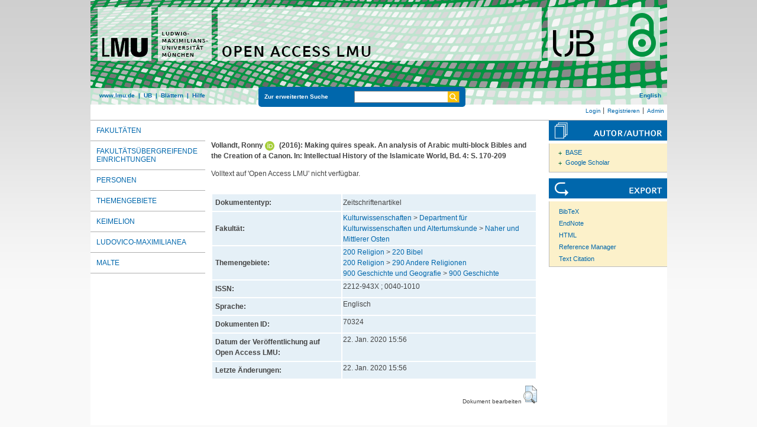

--- FILE ---
content_type: text/html; charset=utf-8
request_url: https://epub.ub.uni-muenchen.de/70324/
body_size: 5021
content:
<!DOCTYPE html>
<html xmlns="http://www.w3.org/1999/xhtml" lang="de">
  <head>
	<title> Making quires speak </title>
	<link rel="icon" href="/favicon.ico" type="image/x-icon" />
	<link rel="shortcut icon" href="/favicon.ico" type="image/x-icon" />
	<link rel="apple-touch-icon-precomposed" href="/lmu_favicon.png" />
  	<!-- Headstart -->
    <meta name="eprints.creators_name" content="Vollandt, Ronny" />
<meta name="eprints.type" content="article" />
<meta name="eprints.datestamp" content="2020-01-22 15:56:34" />
<meta name="eprints.lastmod" content="2020-01-22 15:56:46" />
<meta name="eprints.metadata_visibility" content="show" />
<meta name="eprints.subject" content="Naher und Mittlerer Osten" />
<meta name="eprints.subject" content="220 Bibel" />
<meta name="eprints.subject" content="290 Andere Religionen" />
<meta name="eprints.subject" content="900 Geschichte" />
<meta name="eprints.title_name" content="Making quires speak" />
<meta name="eprints.full_text_status" content="none" />
<meta name="eprints.date" content="2016" />
<meta name="eprints.publication" content="Intellectual History of the Islamicate World" />
<meta name="eprints.publisher" content="Brill" />
<meta name="eprints.pagerange" content="170-209" />
<meta name="eprints.refereed" content="TRUE" />
<meta name="eprints.issn" content="2212-943X ; 0040-1010" />
<meta name="eprints.citation" content="    Vollandt, Ronny ORCID logoORCID: https://orcid.org/0000-0002-1702-2981 &lt;https://orcid.org/0000-0002-1702-2981&gt;  (2016):   Making quires speak. An analysis of Arabic multi-block Bibles and the Creation of a Canon.    In: Intellectual History of the Islamicate World, Bd. 4: S. 170-209        " />
<link rel="schema.DC" href="http://purl.org/DC/elements/1.0/" />
<meta name="DC.title" content="Making quires speak" />
<meta name="DC.creator" content="Vollandt, Ronny" />
<meta name="DC.subject" content="Naher und Mittlerer Osten" />
<meta name="DC.subject" content="ddc:220" />
<meta name="DC.subject" content="ddc:290" />
<meta name="DC.subject" content="ddc:900" />
<meta name="DC.publisher" content="Ludwig-Maximilians-Universität München" />
<meta name="DC.date" content="2016-01-01" />
<meta name="DC.language" content="eng" />
<meta name="DC.source" content="Intellectual History of the Islamicate World" />
<meta name="DC.type" content="doc-type:article" />
<meta name="DC.type" content="Zeitschriftenartikel" />
<meta name="DC.identifier" content="    Vollandt, Ronny ORCID logoORCID: https://orcid.org/0000-0002-1702-2981 &lt;https://orcid.org/0000-0002-1702-2981&gt;  (2016):   Making quires speak. An analysis of Arabic multi-block Bibles and the Creation of a Canon.    In: Intellectual History of the Islamicate World, Bd. 4: S. 170-209        " />
<meta name="DC.type" content="PeerReviewed" />
<meta name="DC.identifier" content="https://epub.ub.uni-muenchen.de/70324/" />
<link rel="canonical" href="https://epub.ub.uni-muenchen.de/70324/" />
<link title="ASCII Citation" rel="alternate" href="https://epub.ub.uni-muenchen.de/cgi/export/eprint/70324/Text/epub-eprint-70324.txt" type="text/plain; charset=utf-8" />
<link title="BibTeX" rel="alternate" href="https://epub.ub.uni-muenchen.de/cgi/export/eprint/70324/BibTeX/epub-eprint-70324.bib" type="text/plain; charset=utf-8" />
<link title="Multiline CSV" rel="alternate" href="https://epub.ub.uni-muenchen.de/cgi/export/eprint/70324/CSV/epub-eprint-70324.csv" type="text/csv; charset=utf-8" />
<link title="OPENAIRE" rel="alternate" href="https://epub.ub.uni-muenchen.de/cgi/export/eprint/70324/OPENAIRE/epub-eprint-70324.xml" type="application/xml; charset=utf-8" />
<link title="EndNote" rel="alternate" href="https://epub.ub.uni-muenchen.de/cgi/export/eprint/70324/EndNote/epub-eprint-70324.enw" type="text/plain" />
<link title="OpenURL ContextObject in Span" rel="alternate" href="https://epub.ub.uni-muenchen.de/cgi/export/eprint/70324/COinS/epub-eprint-70324.txt" type="text/plain; charset=utf-8" />
<link title="OpenURL ContextObject" rel="alternate" href="https://epub.ub.uni-muenchen.de/cgi/export/eprint/70324/ContextObject/epub-eprint-70324.xml" type="text/xml; charset=utf-8" />
<link title="EP3 XML" rel="alternate" href="https://epub.ub.uni-muenchen.de/cgi/export/eprint/70324/XML/epub-eprint-70324.xml" type="application/vnd.eprints.data+xml; charset=utf-8" />
<link title="xMetaDissPlus" rel="alternate" href="https://epub.ub.uni-muenchen.de/cgi/export/eprint/70324/XMETADISSPLUS/epub-eprint-70324.xml" type="text/xml; charset=UTF-8" />
<link title="Reference Manager" rel="alternate" href="https://epub.ub.uni-muenchen.de/cgi/export/eprint/70324/RIS/epub-eprint-70324.ris" type="text/plain" />
<link title="HTML Citation" rel="alternate" href="https://epub.ub.uni-muenchen.de/cgi/export/eprint/70324/HTML/epub-eprint-70324.html" type="text/html; charset=utf-8" />
<link title="RDF+N-Triples" rel="alternate" href="https://epub.ub.uni-muenchen.de/cgi/export/eprint/70324/RDFNT/epub-eprint-70324.nt" type="text/plain" />
<link title="Refer" rel="alternate" href="https://epub.ub.uni-muenchen.de/cgi/export/eprint/70324/Refer/epub-eprint-70324.refer" type="text/plain" />
<link title="Dublin Core" rel="alternate" href="https://epub.ub.uni-muenchen.de/cgi/export/eprint/70324/DC_OPENAIRE/epub-eprint-70324.txt" type="text/plain" />
<link title="RDF+N3" rel="alternate" href="https://epub.ub.uni-muenchen.de/cgi/export/eprint/70324/RDFN3/epub-eprint-70324.n3" type="text/n3" />
<link title="RDF+XML" rel="alternate" href="https://epub.ub.uni-muenchen.de/cgi/export/eprint/70324/RDFXML/epub-eprint-70324.rdf" type="application/rdf+xml" />
<link title="JSON_EPUB_DOCTYPES" rel="alternate" href="https://epub.ub.uni-muenchen.de/cgi/export/eprint/70324/JSON_EPUB_DOCTYPES/epub-eprint-70324.js" type="application/json; charset=utf-8" />
<link title="epicur" rel="alternate" href="https://epub.ub.uni-muenchen.de/cgi/export/eprint/70324/EPICUR_epub/epub-eprint-70324.xml" type="text/xml" />
<link title="JSON_EPUB_NEW" rel="alternate" href="https://epub.ub.uni-muenchen.de/cgi/export/eprint/70324/JSON_EPUB_NEW/epub-eprint-70324.js" type="application/json; charset=utf-8" />
<link title="Simple Metadata" rel="alternate" href="https://epub.ub.uni-muenchen.de/cgi/export/eprint/70324/Simple/epub-eprint-70324.txt" type="text/plain; charset=utf-8" />
<link title="Dublin Core" rel="alternate" href="https://epub.ub.uni-muenchen.de/cgi/export/eprint/70324/DC/epub-eprint-70324.txt" type="text/plain" />
<link title="Data Cite XML" rel="alternate" href="https://epub.ub.uni-muenchen.de/cgi/export/eprint/70324/DataCiteXML/epub-eprint-70324.xml" type="application/xml; charset=utf-8" />
<link title="METS" rel="alternate" href="https://epub.ub.uni-muenchen.de/cgi/export/eprint/70324/METS/epub-eprint-70324.xml" type="text/xml; charset=utf-8" />
<link title="MODS" rel="alternate" href="https://epub.ub.uni-muenchen.de/cgi/export/eprint/70324/MODS/epub-eprint-70324.xml" type="text/xml; charset=utf-8" />
<link title="JSON_EPUB_FSP" rel="alternate" href="https://epub.ub.uni-muenchen.de/cgi/export/eprint/70324/JSON_EPUB_FSP/epub-eprint-70324.js" type="application/json; charset=utf-8" />
<link title="JSON_EPUB" rel="alternate" href="https://epub.ub.uni-muenchen.de/cgi/export/eprint/70324/JSON_EPUB/epub-eprint-70324.js" type="application/json; charset=utf-8" />
<link title="JSON" rel="alternate" href="https://epub.ub.uni-muenchen.de/cgi/export/eprint/70324/JSON/epub-eprint-70324.js" type="application/json; charset=utf-8" />
<link title="MPEG-21 DIDL" rel="alternate" href="https://epub.ub.uni-muenchen.de/cgi/export/eprint/70324/DIDL/epub-eprint-70324.xml" type="text/xml; charset=utf-8" />
<link rel="Top" href="https://epub.ub.uni-muenchen.de/" />
    <link rel="Sword" href="https://epub.ub.uni-muenchen.de/sword-app/servicedocument" />
    <link rel="SwordDeposit" href="https://epub.ub.uni-muenchen.de/id/contents" />
    <link rel="Search" type="text/html" href="https://epub.ub.uni-muenchen.de/cgi/search" />
    <link rel="Search" type="application/opensearchdescription+xml" title="Open Access LMU" href="https://epub.ub.uni-muenchen.de/cgi/opensearchdescription" />
    <script src="https://www.gstatic.com/charts/loader.js" type="text/javascript">
//padder
</script><script type="text/javascript">
// <![CDATA[
google.load("visualization", "48", {packages:["corechart", "geochart"]});
// ]]></script><script type="text/javascript">
// <![CDATA[
var eprints_http_root = "https://epub.ub.uni-muenchen.de";
var eprints_http_cgiroot = "https://epub.ub.uni-muenchen.de/cgi";
var eprints_oai_archive_id = "epub.ub.uni-muenchen.de";
var eprints_logged_in = false;
var eprints_logged_in_userid = 0; 
var eprints_logged_in_username = ""; 
var eprints_logged_in_usertype = ""; 
var eprints_lang_id = "de";
// ]]></script>
    <style type="text/css">.ep_logged_in { display: none }</style>
    <link rel="stylesheet" type="text/css" href="/style/auto-3.4.6.css?1761230469" />
    <script src="/javascript/auto-3.4.6.js?1729862533" type="text/javascript">
//padder
</script>
    <!--[if lte IE 6]>
        <link rel="stylesheet" type="text/css" href="/style/ie6.css" />
   <![endif]-->
    <meta content="EPrints 3.4.6" name="Generator" />
    <meta content="text/html; charset=UTF-8" http-equiv="Content-Type" />
    <meta content="de" http-equiv="Content-Language" />
    
    <!-- Headende -->
	<meta name="viewport" content="width=device-width, initial-scale=1.0" />
	<meta http-equiv="Cache-Control" content="no-cache, no-store, must-revalidate" />
	<meta http-equiv="Pragma" content="no-cache" />
	<meta http-equiv="Expires" content="0" />
    <script type="text/javascript" src="/javascript/lmu.js"><!--padder--></script>
	<script type="text/javascript" src="/javascript/epub.js">// <!-- No script --></script>
    <!-- <script type="text/javascript" src='https://d1bxh8uas1mnw7.cloudfront.net/assets/embed.js'></script> -->
  </head>
  <body>
 <div id="ep_tm_wrapper">
    
    
<div id="ep_resp_head">
	<a href="https://epub.ub.uni-muenchen.de/" title="Open Access LMU">
		<img class="ep_resp_desktop" alt="Logo" width="975" height="177" border="0" src="/images/epub_logo_de.png" />
		<img class="ep_resp_mobile" alt="Logo" width="620" height="144" border="0" src="/images/header_open-access-lmu_mobile.png" />
	</a>
	<div id="ep_tm_funktionsbereich" class="ep_resp_desktop">
		<div id="ep_tm_funktionen">
			<a href="http://www.lmu.de/">www.lmu.de</a>  | 
			<a href="http://www.ub.uni-muenchen.de/">UB</a>  | 
			<a href="/view/">Blättern</a>  | 
			<a href="/help/index.html">Hilfe</a>
		</div>
		<div id="ep_tm_suche" class="ep_resp_desktop">
			<a href="/cgi/search/advanced">Zur erweiterten Suche</a>
			<form method="get" accept-charset="utf-8" action="/cgi/search">
				<fieldset class="searchwrapper">
					<input class="ep_tm_suchfeld" type="text" name="q" />
					<input value="Suchen" class="ep_tm_suchimage" src="/images/search-gelb.png" type="image" title="Suche starten" alt="Suche starten" />
				</fieldset>
				<input type="hidden" name="_action_search" value="Search" />
				<input type="hidden" name="_order" value="bytitle" />
				<input type="hidden" name="basic_srchtype" value="ALL" />
				<input type="hidden" name="_satisfyall" value="ALL" />
			</form>
		</div>
		<div id="ep_tm_sprachumschaltung" class="ep_resp_desktop"><a href="/cgi/set_lang?lang=en">English</a></div>
	</div>
</div>
<div id="ep_tm_login_status" class="ep_resp_desktop"><ul id="ep_tm_menu_tools" class="ep_tm_key_tools"><li class="ep_tm_key_tools_item"><a class="ep_tm_key_tools_item_link" href="/cgi/users/home">Login</a></li><li class="ep_tm_key_tools_item"><a class="ep_tm_key_tools_item_link" href="/cgi/register">Registrieren</a></li><li class="ep_tm_key_tools_item"><a class="ep_tm_key_tools_item_link" href="/cgi/users/home?screen=Admin">Admin</a></li></ul></div>
    
<div id="ep_tm_main">
<div id="ep_tm_navigation">
  <div class="ep_tm_servicebutton ep_resp_mobile">
    <a id="ep_resp_menu_btn" href="#">
      <img class="ep_tm_scale ep_resp_mobile" alt="Hamburger Icon" src="/images/mobile_icon_hamburger-menu.png" />
    </a>
  </div>

  <div id="ep_resp_topmenu">
     <ul class="topmenu">
		<li class="topfirst ep_resp_mobile"><a href="https://epub.ub.uni-muenchen.de/"><span>Home</span></a></li>
		<li class="ep_resp_mobile"><a href="/view/"><span>Blättern</span></a></li>
		<li class="ep_resp_mobile"><a href="/help/index.html"><span>Hilfe</span></a></li>
     	<li><a href="/view/subjects/subjects.html"><span>Fakultäten</span></a></li>
		<li><a href="/view/research_centers/"><span>Fakultätsübergreifende Einrichtungen</span></a></li>
     	<li><a href="/view/autoren/index.html">Personen</a></li>
     	<li><a href="/view/ddc/">Themengebiete</a></li>
     	<li><a href="/keimelion.html" title="Cimelien der Universitätsbibliothek">Keimelion</a></li>
     	<li><a href="/ludovico.html"><span>Ludovico-Maximilianea</span></a></li>
     	<li class="toplast"><a href="/malte.html" title="Münchner Altbestände"><span>MALTE</span></a></li>
     </ul>
 </div>
 </div>
  <div id="ep_tm_servicebereich">
	<div class="ep_tm_servicebutton ep_resp_mobile">
		<a href="/help/"><img class="ep_tm_scale ep_resp_mobile" alt="Hilfe" src="/images/mobile_icon_hilfe.png" /></a>
	</div>
	<div class="ep_tm_servicebutton ep_resp_mobile">
		<a href="/contact.html"><img class="ep_tm_scale ep_resp_mobile" alt="Hilfe" src="/images/mobile_icon_kontakt.png" /></a>
	</div>
	<div class="ep_tm_servicebutton ep_resp_mobile">
      <a href="https://epub.ub.uni-muenchen.de/cgi/set_lang?lang=en"><img class="ep_tm_scale ep_resp_mobile" alt="Switch Language to English" src="/images/mobile_icon_languages_en.png" /></a>
    </div>
</div>
<div id="ep_tm_inhaltsbereich_abstract">
  <div id="ep_resp_search" class="ep_resp_mobile">
    <a href="/cgi/search/advanced">Zur erweiterten Suche</a>
    <form method="get" accept-charset="utf-8" action="/cgi/search">
      <fieldset class="searchwrapper">
        <input class="ep_tm_suchfeld" name="q" type="text" />
        <input value="Suchen" class="ep_tm_suchimage" src="/images/search-gelb.png" title="Suche starten" alt="Suche starten" type="image" />
       </fieldset>
        <input name="_action_search" value="Search" type="hidden" />
        <input name="_order" value="bytitle" type="hidden" />
        <input name="basic_srchtype" value="ALL" type="hidden" />
        <input name="_satisfyall" value="ALL" type="hidden" />
    </form>
</div>
<div class="ep_summary_content"><div class="ep_summary_content_top"></div><div class="ep_summary_content_left"></div><div class="ep_summary_content_right"></div><div class="ep_summary_content_main">

<div class="ep_content">
  <p style="margin-bottom: 1em">
    <b>
<div style="margin: 0">

<span class="creator">

    <span class="person orcid-person"><span class="person_name">Vollandt, Ronny</span> <a class="orcid" target="_blank" href="https://orcid.org/0000-0002-1702-2981"><img alt="ORCID logo" class="orcid-icon" src="/images/orcid_id.svg" /><span class="orcid-tooltip">ORCID: https://orcid.org/0000-0002-1702-2981</span></a></span>
  

(2016):
</span>


		<span class="title">Making quires speak. An analysis of Arabic multi-block Bibles and the Creation of a Canon.</span>
	

<span class="publ_in">

	 In: Intellectual History of the Islamicate World, Bd. 4: S. 170-209
	

      
        
      
</span>
</div>
</b>
  </p>

  

  

    
      Volltext auf 'Open Access LMU' nicht verfügbar.
      
    
  
    

  

  

  

  




  <table class="metadata_abstract_page">
    <tr>
      <th>Dokumententyp:</th>
      <td>
        Zeitschriftenartikel
        
        
        
      </td>
    </tr>
    
    
      
    
      
    
      
    
      
    
      
    
      
        <tr>
          <th align="right">Fakultät:</th>
          <td valign="top"><a href="https://epub.ub.uni-muenchen.de/view/subjects/12.html">Kulturwissenschaften</a> &gt; <a href="https://epub.ub.uni-muenchen.de/view/subjects/121.html">Department für Kulturwissenschaften und Altertumskunde</a> &gt; <a href="https://epub.ub.uni-muenchen.de/view/subjects/1217.html">Naher und Mittlerer Osten</a></td>
        </tr>
      
    
      
    
      
    
      
    
      
        <tr>
          <th align="right">Themengebiete:</th>
          <td valign="top"><a href="https://epub.ub.uni-muenchen.de/view/ddc/200a.html">200 Religion</a> &gt; <a href="https://epub.ub.uni-muenchen.de/view/ddc/220.html">220 Bibel</a>
		<br />
	<a href="https://epub.ub.uni-muenchen.de/view/ddc/200a.html">200 Religion</a> &gt; <a href="https://epub.ub.uni-muenchen.de/view/ddc/290.html">290 Andere Religionen</a>
		<br />
	<a href="https://epub.ub.uni-muenchen.de/view/ddc/900a.html">900 Geschichte und Geografie</a> &gt; <a href="https://epub.ub.uni-muenchen.de/view/ddc/900.html">900 Geschichte</a></td>
        </tr>
      
    
      
    
      
    
      
    
      
        <tr>
          <th align="right">ISSN:</th>
          <td valign="top">2212-943X ; 0040-1010</td>
        </tr>
      
    
      
    
      
    
      
    
      
    
      
    
      
    
      
    
      
    
      
    
      
        <tr>
          <th align="right">Sprache:</th>
          <td valign="top">Englisch</td>
        </tr>
      
    
      
        <tr>
          <th align="right">Dokumenten ID:</th>
          <td valign="top">70324</td>
        </tr>
      
    
      
        <tr>
          <th align="right">Datum der Veröffentlichung auf Open Access LMU:</th>
          <td valign="top">22. Jan. 2020 15:56</td>
        </tr>
      
    
      
        <tr>
          <th align="right">Letzte Änderungen:</th>
          <td valign="top">22. Jan. 2020 15:56</td>
        </tr>
      
    
      
    
	

	
	
  </table>

  
  

  
    
    <dl class="ep_summary_page_actions">
    
      <dt>Dokument bearbeiten <a href="/cgi/users/home?screen=EPrint%3A%3AView&amp;eprintid=70324"><img alt="Dokument bearbeiten" role="button" class="ep_form_action_icon" title="Dokument bearbeiten button" src="/style/images/action_view.png" /></a></dt>
      <!-- <dd><epc:print expr="$action.action_title()" /></dd> -->
    
    </dl>
  
</div>

 
<div class="ep_bibtools">

	
	<div class="ep_tm_servicetitel"><img alt="Search for authors" src="/images/autor-author.svg" border="0" />
	<ul class="ep_bibautools_ul">
		<li class="ausklappbasis">
			<a href="javascript:changeList('zielgruppe1');">BASE</a>
		<ul id="zielgruppe1">
			
				
					<li><a href="http://www.base-search.net/Search/Results?lookfor=%22Vollandt, Ronny%22&amp;type=aut"><span class="person_name">Vollandt, Ronny</span></a></li>
				
			 
			
		</ul>
		</li>
		<li class="ausklappbasis">
			<a href="javascript:changeList('zielgruppe2');">Google Scholar</a>
		<ul id="zielgruppe2">
			
				
					<li><a href="https://scholar.google.com/scholar?as_q=&amp;as_sauthors=%22Vollandt, Ronny%22"><span class="person_name">Vollandt, Ronny</span></a></li>
				
			
			
		</ul>
		</li>
	</ul>
	</div>
	
	
	<div class="ep_tm_servicetitel"><img alt="Export" src="/images/export.svg" />
		<ul class="ep_bibtools_ul">
			<li class="ep_bibtools_li"><a href="/cgi/export/70324/BibTeX/epub-eprint-70324.bib">BibTeX</a></li>
			<li class="ep_bibtools_li"><a href="/cgi/export/70324/EndNote/epub-eprint-70324.enw">EndNote</a></li>
			<li class="ep_bibtools_li"><a href="/cgi/export/70324/HTML/epub-eprint-70324.html">HTML</a></li>
			<li class="ep_bibtools_li"><a href="/cgi/export/70324/RIS/epub-eprint-70324.ris">Reference Manager</a></li>
			<li class="ep_bibtools_li"><a href="/cgi/export/70324/Text/epub-eprint-70324.txt">Text Citation</a></li>
		</ul>
	</div> 
</div>

</div><div class="ep_summary_content_bottom"></div><div class="ep_summary_content_after"></div></div>
</div>
</div>
</div> 
<div class="ep_tm_footer">
	<p>
	Open Access LMU verwendet <em><a href="http://eprints.org/software/">EPrints 3,</a></em> das an der <a href="http://www.ecs.soton.ac.uk/">School of Electronics and Computer Science</a> der Universität Southampton entwickelt wurde.<br />
	<a href="http://www.ub.uni-muenchen.de/funktionen/impressum/index.html">Impressum</a> − <a href="/datenschutz.html">Datenschutz</a><br /><br />
	</p>
</div>
<!-- Matomo -->
<script>
  var _paq = window._paq = window._paq || [];
  /* tracker methods like "setCustomDimension" should be called before "trackPageView" */
  _paq.push(["setExcludedQueryParams", ["cHash","phpsessid","debug"]]);
  _paq.push(['trackPageView']);
  _paq.push(['enableLinkTracking']);
  (function() {
    var u="https://piwik.ub.uni-muenchen.de/";
    _paq.push(['setTrackerUrl', u+'matomo.php']);
    _paq.push(['setSiteId', '4']);
    var d=document, g=d.createElement('script'), s=d.getElementsByTagName('script')[0];
    g.async=true; g.src=u+'matomo.js'; s.parentNode.insertBefore(g,s);
  })();
</script>
<noscript><p><img src="https://piwik.ub.uni-muenchen.de/piwik.php?idsite=4" style="border:0;" alt="" /></p></noscript>
<!-- End Matomo Code -->
</body>
</html>

--- FILE ---
content_type: image/svg+xml
request_url: https://epub.ub.uni-muenchen.de/images/autor-author.svg
body_size: 2299
content:
<?xml version="1.0" encoding="utf-8"?>
<!-- Generator: Adobe Illustrator 16.0.3, SVG Export Plug-In . SVG Version: 6.00 Build 0)  -->
<!DOCTYPE svg PUBLIC "-//W3C//DTD SVG 1.1//EN" "http://www.w3.org/Graphics/SVG/1.1/DTD/svg11.dtd">
<svg version="1.1" id="Ebene_1" xmlns="http://www.w3.org/2000/svg" xmlns:xlink="http://www.w3.org/1999/xlink" x="0px" y="0px"
	 width="200px" height="34px" viewBox="0 0 200 34" enable-background="new 0 0 200 34" xml:space="preserve">
<rect x="-6.5" y="-1.105" fill="#0067AC" width="213" height="36.21"/>
<g>
	<g>
		<g>
			<path fill="#FFFFFF" d="M25.929,30.598H10V9.042h2.813V6.216h2.827V3.402h15.915v21.556h-2.814v2.813h-2.812V30.598z
				 M11.122,29.477h13.686V10.164H11.122V29.477z M25.929,26.646h1.69V7.337H13.936v1.705H25.93L25.929,26.646L25.929,26.646z
				 M28.741,23.834h1.692V4.524H16.762v1.691h11.979V23.834z"/>
		</g>
	</g>
</g>
<g enable-background="new    ">
	<path fill="#FFFFFF" d="M83.518,26.463l-0.854-2.38H78.66l-0.868,2.38h-1.918l3.892-9.8h1.904l3.864,9.8H83.518z M80.634,18.482
		l-1.526,4.284h3.08L80.634,18.482z"/>
	<path fill="#FFFFFF" d="M94.928,22.543c0,0.784-0.117,1.438-0.351,1.96s-0.539,0.945-0.917,1.267
		c-0.378,0.322-0.807,0.551-1.288,0.687c-0.48,0.135-0.973,0.203-1.477,0.203c-0.523,0-1.029-0.057-1.519-0.168
		c-0.49-0.112-0.924-0.322-1.302-0.63c-0.378-0.309-0.682-0.729-0.91-1.261c-0.229-0.531-0.343-1.218-0.343-2.058v-5.88h1.82v6.038
		c0,0.792,0.187,1.423,0.56,1.894c0.373,0.471,0.938,0.706,1.694,0.706s1.313-0.229,1.673-0.685
		c0.359-0.457,0.539-1.095,0.539-1.915v-6.038h1.82V22.543z"/>
	<path fill="#FFFFFF" d="M101.508,18.119v8.344h-1.82v-8.344h-3.29v-1.456h8.401v1.456H101.508z"/>
	<path fill="#FFFFFF" d="M114.164,21.493c0,0.868-0.107,1.626-0.322,2.274c-0.215,0.649-0.516,1.186-0.902,1.61
		s-0.846,0.744-1.373,0.959s-1.098,0.322-1.715,0.322c-0.736,0-1.377-0.131-1.918-0.393c-0.541-0.261-0.988-0.62-1.344-1.078
		c-0.354-0.457-0.617-1.001-0.791-1.631c-0.172-0.63-0.258-1.318-0.258-2.064c0-0.858,0.121-1.604,0.363-2.233
		s0.566-1.152,0.973-1.568c0.406-0.415,0.865-0.723,1.379-0.924c0.514-0.2,1.045-0.301,1.596-0.301c0.588,0,1.145,0.091,1.666,0.273
		c0.523,0.182,0.98,0.474,1.373,0.875s0.701,0.922,0.932,1.561C114.051,19.815,114.164,20.588,114.164,21.493z M112.26,21.493
		c0-0.514-0.037-0.996-0.111-1.449s-0.203-0.847-0.385-1.183c-0.182-0.337-0.428-0.6-0.734-0.791
		c-0.309-0.191-0.701-0.287-1.178-0.287c-0.457,0-0.84,0.109-1.146,0.329c-0.309,0.219-0.557,0.504-0.742,0.854
		c-0.188,0.35-0.32,0.747-0.4,1.19c-0.078,0.443-0.117,0.889-0.117,1.337c0,0.494,0.031,0.973,0.098,1.435
		c0.064,0.462,0.186,0.87,0.363,1.226c0.178,0.354,0.422,0.642,0.734,0.86c0.313,0.22,0.717,0.329,1.211,0.329
		c0.467,0,0.857-0.1,1.17-0.301s0.561-0.474,0.742-0.819c0.182-0.345,0.311-0.751,0.385-1.218S112.26,22.034,112.26,21.493z"/>
</g>
<g enable-background="new    ">
	<path fill="#FFFFFF" d="M122.578,26.463l-1.975-2.954c-0.252-0.392-0.49-0.702-0.714-0.931s-0.452-0.343-0.687-0.343h-0.447v4.228
		h-1.82v-9.8h3.738c0.43,0,0.842,0.056,1.238,0.168s0.744,0.282,1.043,0.511s0.539,0.514,0.722,0.854s0.272,0.739,0.272,1.196
		c0,0.467-0.09,0.861-0.272,1.184c-0.183,0.321-0.401,0.586-0.658,0.791s-0.53,0.359-0.819,0.462s-0.537,0.168-0.742,0.195
		c0.066,0.047,0.139,0.107,0.218,0.183c0.079,0.074,0.153,0.154,0.224,0.238s0.135,0.163,0.196,0.237
		c0.061,0.075,0.104,0.136,0.133,0.183l2.521,3.598H122.578z M122.074,19.387c0-0.372-0.146-0.688-0.435-0.948
		c-0.29-0.26-0.728-0.39-1.315-0.39h-1.568v2.828h1.568c0.345,0,0.632-0.039,0.86-0.118s0.408-0.186,0.539-0.32
		c0.13-0.135,0.222-0.293,0.272-0.474C122.048,19.783,122.074,19.591,122.074,19.387z"/>
</g>
<g enable-background="new    ">
	<path fill="#FFFFFF" d="M127.953,26.463h-1.372l3.851-9.8h1.371L127.953,26.463z"/>
</g>
<g enable-background="new    ">
	<path fill="#FFFFFF" d="M139.266,26.463l-0.854-2.38h-4.004l-0.868,2.38h-1.918l3.892-9.8h1.904l3.864,9.8H139.266z
		 M136.383,18.482l-1.526,4.284h3.079L136.383,18.482z"/>
	<path fill="#FFFFFF" d="M150.676,22.543c0,0.784-0.117,1.438-0.35,1.96c-0.234,0.522-0.539,0.945-0.918,1.267
		c-0.377,0.322-0.807,0.551-1.287,0.687c-0.48,0.135-0.973,0.203-1.477,0.203c-0.523,0-1.029-0.057-1.52-0.168
		c-0.49-0.112-0.924-0.322-1.302-0.63c-0.378-0.309-0.682-0.729-0.91-1.261c-0.229-0.531-0.343-1.218-0.343-2.058v-5.88h1.82v6.038
		c0,0.792,0.186,1.423,0.56,1.894c0.373,0.471,0.938,0.706,1.694,0.706s1.313-0.229,1.672-0.685
		c0.359-0.457,0.539-1.095,0.539-1.915v-6.038h1.82V22.543z"/>
	<path fill="#FFFFFF" d="M157.256,18.119v8.344h-1.82v-8.344h-3.289v-1.456h8.4v1.456H157.256z"/>
	<path fill="#FFFFFF" d="M168.344,26.463v-4.438h-4.367v4.438h-1.82v-9.8h1.82v4.004h4.367v-4.004h1.82v9.8H168.344z"/>
	<path fill="#FFFFFF" d="M181.057,21.493c0,0.868-0.107,1.626-0.322,2.274c-0.215,0.649-0.516,1.186-0.904,1.61
		c-0.387,0.425-0.844,0.744-1.371,0.959s-1.1,0.322-1.715,0.322c-0.738,0-1.377-0.131-1.918-0.393
		c-0.541-0.261-0.99-0.62-1.344-1.078c-0.355-0.457-0.619-1.001-0.791-1.631c-0.174-0.63-0.26-1.318-0.26-2.064
		c0-0.858,0.121-1.604,0.365-2.233c0.242-0.63,0.566-1.152,0.973-1.568c0.406-0.415,0.865-0.723,1.379-0.924
		c0.514-0.2,1.045-0.301,1.596-0.301c0.588,0,1.143,0.091,1.666,0.273c0.521,0.182,0.98,0.474,1.371,0.875
		c0.393,0.401,0.703,0.922,0.932,1.561C180.941,19.815,181.057,20.588,181.057,21.493z M179.152,21.493
		c0-0.514-0.037-0.996-0.113-1.449c-0.074-0.453-0.201-0.847-0.385-1.183c-0.182-0.337-0.426-0.6-0.734-0.791
		s-0.699-0.287-1.176-0.287c-0.457,0-0.84,0.109-1.148,0.329c-0.309,0.219-0.555,0.504-0.742,0.854
		c-0.186,0.35-0.32,0.747-0.398,1.19c-0.08,0.443-0.119,0.889-0.119,1.337c0,0.494,0.033,0.973,0.098,1.435
		c0.066,0.462,0.188,0.87,0.365,1.226c0.176,0.354,0.422,0.642,0.734,0.86c0.313,0.22,0.717,0.329,1.211,0.329
		c0.467,0,0.855-0.1,1.168-0.301s0.561-0.474,0.742-0.819c0.184-0.345,0.311-0.751,0.385-1.218
		C179.115,22.538,179.152,22.034,179.152,21.493z"/>
	<path fill="#FFFFFF" d="M188.965,26.463l-1.973-2.954c-0.252-0.392-0.49-0.702-0.715-0.931s-0.453-0.343-0.686-0.343h-0.449v4.228
		h-1.818v-9.8h3.736c0.43,0,0.844,0.056,1.24,0.168s0.744,0.282,1.043,0.511s0.539,0.514,0.721,0.854s0.273,0.739,0.273,1.196
		c0,0.467-0.092,0.861-0.273,1.184c-0.182,0.321-0.402,0.586-0.658,0.791s-0.529,0.359-0.818,0.462s-0.537,0.168-0.742,0.195
		c0.064,0.047,0.137,0.107,0.217,0.183c0.078,0.074,0.154,0.154,0.225,0.238c0.068,0.084,0.135,0.163,0.195,0.237
		c0.061,0.075,0.105,0.136,0.133,0.183l2.52,3.598H188.965z M188.461,19.387c0-0.372-0.145-0.688-0.434-0.948
		c-0.289-0.26-0.729-0.39-1.316-0.39h-1.568v2.828h1.568c0.346,0,0.633-0.039,0.861-0.118s0.408-0.186,0.539-0.32
		s0.221-0.293,0.273-0.474C188.436,19.783,188.461,19.591,188.461,19.387z"/>
</g>
</svg>


--- FILE ---
content_type: text/javascript
request_url: https://www.gstatic.com/charts/48.1/loader.js
body_size: 9540
content:
(function(){/*

 Copyright The Closure Library Authors.
 SPDX-License-Identifier: Apache-2.0
*/
'use strict';var ba="function"==typeof Object.defineProperties?Object.defineProperty:function(a,b,c){if(a==Array.prototype||a==Object.prototype)return a;a[b]=c.value;return a};function ca(a){a=["object"==typeof globalThis&&globalThis,a,"object"==typeof window&&window,"object"==typeof self&&self,"object"==typeof global&&global];for(var b=0;b<a.length;++b){var c=a[b];if(c&&c.Math==Math)return c}throw Error("Cannot find global object");}var da=ca(this);
function ea(a,b){if(b){var c=da;a=a.split(".");for(var e=0;e<a.length-1;e++){var d=a[e];d in c||(c[d]={});c=c[d]}a=a[a.length-1];e=c[a];b=b(e);b!=e&&null!=b&&ba(c,a,{configurable:!0,writable:!0,value:b})}}function fa(a){var b=0;return function(){return b<a.length?{done:!1,value:a[b++]}:{done:!0}}}function ha(a){var b="undefined"!=typeof Symbol&&Symbol.iterator&&a[Symbol.iterator];return b?b.call(a):{next:fa(a)}}
ea("Promise",function(a){function b(f){this.b=0;this.c=void 0;this.a=[];var h=this.f();try{f(h.resolve,h.reject)}catch(k){h.reject(k)}}function c(){this.a=null}function e(f){return f instanceof b?f:new b(function(h){h(f)})}if(a)return a;c.prototype.b=function(f){if(null==this.a){this.a=[];var h=this;this.c(function(){h.g()})}this.a.push(f)};var d=da.setTimeout;c.prototype.c=function(f){d(f,0)};c.prototype.g=function(){for(;this.a&&this.a.length;){var f=this.a;this.a=[];for(var h=0;h<f.length;++h){var k=
f[h];f[h]=null;try{k()}catch(l){this.f(l)}}}this.a=null};c.prototype.f=function(f){this.c(function(){throw f;})};b.prototype.f=function(){function f(l){return function(p){k||(k=!0,l.call(h,p))}}var h=this,k=!1;return{resolve:f(this.m),reject:f(this.g)}};b.prototype.m=function(f){if(f===this)this.g(new TypeError("A Promise cannot resolve to itself"));else if(f instanceof b)this.s(f);else{a:switch(typeof f){case "object":var h=null!=f;break a;case "function":h=!0;break a;default:h=!1}h?this.l(f):this.h(f)}};
b.prototype.l=function(f){var h=void 0;try{h=f.then}catch(k){this.g(k);return}"function"==typeof h?this.u(h,f):this.h(f)};b.prototype.g=function(f){this.i(2,f)};b.prototype.h=function(f){this.i(1,f)};b.prototype.i=function(f,h){if(0!=this.b)throw Error("Cannot settle("+f+", "+h+"): Promise already settled in state"+this.b);this.b=f;this.c=h;this.j()};b.prototype.j=function(){if(null!=this.a){for(var f=0;f<this.a.length;++f)g.b(this.a[f]);this.a=null}};var g=new c;b.prototype.s=function(f){var h=this.f();
f.o(h.resolve,h.reject)};b.prototype.u=function(f,h){var k=this.f();try{f.call(h,k.resolve,k.reject)}catch(l){k.reject(l)}};b.prototype.then=function(f,h){function k(t,A){return"function"==typeof t?function(Y){try{l(t(Y))}catch(Z){p(Z)}}:A}var l,p,aa=new b(function(t,A){l=t;p=A});this.o(k(f,l),k(h,p));return aa};b.prototype.catch=function(f){return this.then(void 0,f)};b.prototype.o=function(f,h){function k(){switch(l.b){case 1:f(l.c);break;case 2:h(l.c);break;default:throw Error("Unexpected state: "+
l.b);}}var l=this;null==this.a?g.b(k):this.a.push(k)};b.resolve=e;b.reject=function(f){return new b(function(h,k){k(f)})};b.race=function(f){return new b(function(h,k){for(var l=ha(f),p=l.next();!p.done;p=l.next())e(p.value).o(h,k)})};b.all=function(f){var h=ha(f),k=h.next();return k.done?e([]):new b(function(l,p){function aa(Y){return function(Z){t[Y]=Z;A--;0==A&&l(t)}}var t=[],A=0;do t.push(void 0),A++,e(k.value).o(aa(t.length-1),p),k=h.next();while(!k.done)})};return b});
var ia="function"==typeof Object.assign?Object.assign:function(a,b){for(var c=1;c<arguments.length;c++){var e=arguments[c];if(e)for(var d in e)Object.prototype.hasOwnProperty.call(e,d)&&(a[d]=e[d])}return a};ea("Object.assign",function(a){return a||ia});var m=this||self,ja=/^[\w+/_-]+[=]{0,2}$/,ka=null;function la(a){return(a=a.querySelector&&a.querySelector("script[nonce]"))&&(a=a.nonce||a.getAttribute("nonce"))&&ja.test(a)?a:""}function n(){}
function ma(a){var b=typeof a;if("object"==b)if(a){if(a instanceof Array)return"array";if(a instanceof Object)return b;var c=Object.prototype.toString.call(a);if("[object Window]"==c)return"object";if("[object Array]"==c||"number"==typeof a.length&&"undefined"!=typeof a.splice&&"undefined"!=typeof a.propertyIsEnumerable&&!a.propertyIsEnumerable("splice"))return"array";if("[object Function]"==c||"undefined"!=typeof a.call&&"undefined"!=typeof a.propertyIsEnumerable&&!a.propertyIsEnumerable("call"))return"function"}else return"null";
else if("function"==b&&"undefined"==typeof a.call)return"object";return b}function q(a){return"function"==ma(a)}function na(a){var b=typeof a;return"object"==b&&null!=a||"function"==b}function oa(a,b,c){return a.call.apply(a.bind,arguments)}
function pa(a,b,c){if(!a)throw Error();if(2<arguments.length){var e=Array.prototype.slice.call(arguments,2);return function(){var d=Array.prototype.slice.call(arguments);Array.prototype.unshift.apply(d,e);return a.apply(b,d)}}return function(){return a.apply(b,arguments)}}function r(a,b,c){Function.prototype.bind&&-1!=Function.prototype.bind.toString().indexOf("native code")?r=oa:r=pa;return r.apply(null,arguments)}
function u(a,b){a=a.split(".");var c=m;a[0]in c||"undefined"==typeof c.execScript||c.execScript("var "+a[0]);for(var e;a.length&&(e=a.shift());)a.length||void 0===b?c[e]&&c[e]!==Object.prototype[e]?c=c[e]:c=c[e]={}:c[e]=b}function v(a,b){function c(){}c.prototype=b.prototype;a.prototype=new c;a.prototype.constructor=a};function w(a){if(Error.captureStackTrace)Error.captureStackTrace(this,w);else{var b=Error().stack;b&&(this.stack=b)}a&&(this.message=String(a))}v(w,Error);w.prototype.name="CustomError";function x(a,b){this.a=a===qa&&b||"";this.b=ra}x.prototype.B=!0;x.prototype.A=function(){return this.a};function sa(a){return a instanceof x&&a.constructor===x&&a.b===ra?a.a:"type_error:Const"}function y(a){return new x(qa,a)}var ra={},qa={};var ta={"gstatic.com":{loader:y("https://www.gstatic.com/charts/%{version}/loader.js"),debug:y("https://www.gstatic.com/charts/debug/%{version}/js/jsapi_debug_%{package}_module.js"),debug_i18n:y("https://www.gstatic.com/charts/debug/%{version}/i18n/jsapi_debug_i18n_%{package}_module__%{language}.js"),compiled:y("https://www.gstatic.com/charts/%{version}/js/jsapi_compiled_%{package}_module.js"),compiled_i18n:y("https://www.gstatic.com/charts/%{version}/i18n/jsapi_compiled_i18n_%{package}_module__%{language}.js"),
css:y("https://www.gstatic.com/charts/%{version}/css/%{subdir}/%{filename}"),css2:y("https://www.gstatic.com/charts/%{version}/css/%{subdir1}/%{subdir2}/%{filename}"),third_party:y("https://www.gstatic.com/charts/%{version}/third_party/%{subdir}/%{filename}"),third_party2:y("https://www.gstatic.com/charts/%{version}/third_party/%{subdir1}/%{subdir2}/%{filename}"),third_party_gen:y("https://www.gstatic.com/charts/%{version}/third_party/%{subdir}/%{filename}")},"gstatic.cn":{loader:y("https://www.gstatic.cn/charts/%{version}/loader.js"),
debug:y("https://www.gstatic.cn/charts/debug/%{version}/js/jsapi_debug_%{package}_module.js"),debug_i18n:y("https://www.gstatic.cn/charts/debug/%{version}/i18n/jsapi_debug_i18n_%{package}_module__%{language}.js"),compiled:y("https://www.gstatic.cn/charts/%{version}/js/jsapi_compiled_%{package}_module.js"),compiled_i18n:y("https://www.gstatic.cn/charts/%{version}/i18n/jsapi_compiled_i18n_%{package}_module__%{language}.js"),css:y("https://www.gstatic.cn/charts/%{version}/css/%{subdir}/%{filename}"),
css2:y("https://www.gstatic.cn/charts/%{version}/css/%{subdir1}/%{subdir2}/%{filename}"),third_party:y("https://www.gstatic.cn/charts/%{version}/third_party/%{subdir}/%{filename}"),third_party2:y("https://www.gstatic.cn/charts/%{version}/third_party/%{subdir1}/%{subdir2}/%{filename}"),third_party_gen:y("https://www.gstatic.cn/charts/%{version}/third_party/%{subdir}/%{filename}")}},ua=["default"],va={format:[],"default":["format"],ui:["default"],ui_base:["default"],flashui:["ui"],fw:["ui"],annotatedtimeline:["annotationchart"],
annotationchart:["ui","controls","corechart","table"],areachart:"browserchart",bar:["fw","dygraph","webfontloader"],barchart:"browserchart",browserchart:["ui"],bubbles:["fw","d3"],calendar:["fw"],charteditor:"ui corechart imagechart annotatedtimeline gauge motionchart orgchart table".split(" "),charteditor_base:"ui_base corechart imagechart annotatedtimeline gauge motionchart orgchart table_base".split(" "),circles:["fw","d3"],clusterchart:["corechart","d3"],columnchart:"browserchart",controls:["ui"],
controls_base:["ui_base"],corechart:["ui"],gantt:["fw","dygraph"],gauge:["ui"],geochart:["ui"],geomap:["flashui"],geomap_base:["ui_base"],heatmap:["vegachart"],helloworld:["fw"],imagechart:["ui"],imageareachart:"imagechart",imagebarchart:"imagechart",imagelinechart:"imagechart",imagepiechart:"imagechart",imagesparkline:"imagechart",line:["fw","dygraph","webfontloader"],linechart:"browserchart",map:["ui"],motionchart:["flashui"],orgchart:["ui"],overtimecharts:["ui","corechart"],piechart:"browserchart",
sankey:["fw","d3","d3.sankey"],scatter:["fw","dygraph","webfontloader"],scatterchart:"browserchart",sunburst:["fw","d3"],streamgraph:["fw","d3"],table:["ui"],table_base:["ui_base"],timeline:["fw","ui","dygraph"],treemap:["ui"],wordtree:["ui"]},wa={d3:{subdir1:"d3",subdir2:"v5",filename:"d3.js"},"d3.sankey":{subdir1:"d3_sankey",subdir2:"v4",filename:"d3.sankey.js"},webfontloader:{subdir:"webfontloader",filename:"webfont.js"}},xa={dygraph:{subdir:"dygraphs",filename:"dygraph-tickers-combined.js"},vegaLib:{subdir:"vega",
filename:"vega-bundle.js"}},ya={"default":[{subdir:"core",filename:"tooltip.css"}],annotationchart:[{subdir:"annotationchart",filename:"annotationchart.css"}],charteditor:[{subdir:"charteditor",filename:"charteditor.css"}],charteditor_base:[{subdir:"charteditor_base",filename:"charteditor_base.css"}],controls:[{subdir:"controls",filename:"controls.css"}],imagesparkline:[{subdir:"imagechart",filename:"imagesparkline.css"}],orgchart:[{subdir:"orgchart",filename:"orgchart.css"}],table:[{subdir:"table",
filename:"table.css"},{subdir:"util",filename:"format.css"}],table_base:[{subdir:"util",filename:"format.css"},{subdir:"table",filename:"table_base.css"}],ui:[{subdir:"util",filename:"util.css"}],ui_base:[{subdir:"util",filename:"util_base.css"}]};var za={af:!0,am:!0,az:!0,ar:!0,arb:"ar",bg:!0,bn:!0,ca:!0,cs:!0,cmn:"zh",da:!0,de:!0,el:!0,en:!0,en_gb:!0,es:!0,es_419:!0,et:!0,eu:!0,fa:!0,fi:!0,fil:!0,fr:!0,fr_ca:!0,gl:!0,ka:!0,gu:!0,he:"iw",hi:!0,hr:!0,hu:!0,hy:!0,id:!0,"in":"id",is:!0,it:!0,iw:!0,ja:!0,ji:"yi",jv:!1,jw:"jv",km:!0,kn:!0,ko:!0,lo:!0,lt:!0,lv:!0,ml:!0,mn:!0,mo:"ro",mr:!0,ms:!0,nb:"no",ne:!0,nl:!0,no:!0,pl:!0,pt:"pt_br",pt_br:!0,pt_pt:!0,ro:!0,ru:!0,si:!0,sk:!0,sl:!0,sr:!0,sv:!0,sw:!0,swh:"sw",ta:!0,te:!0,th:!0,tl:"fil",tr:!0,uk:!0,
ur:!0,vi:!0,yi:!1,zh:"zh_cn",zh_cn:!0,zh_hk:!0,zh_tw:!0,zsm:"ms",zu:!0};var z=Array.prototype.forEach?function(a,b){Array.prototype.forEach.call(a,b,void 0)}:function(a,b){for(var c=a.length,e="string"===typeof a?a.split(""):a,d=0;d<c;d++)d in e&&b.call(void 0,e[d],d,a)},Aa=Array.prototype.filter?function(a,b){return Array.prototype.filter.call(a,b,void 0)}:function(a,b){for(var c=a.length,e=[],d=0,g="string"===typeof a?a.split(""):a,f=0;f<c;f++)if(f in g){var h=g[f];b.call(void 0,h,f,a)&&(e[d++]=h)}return e},B=Array.prototype.map?function(a,b){return Array.prototype.map.call(a,
b,void 0)}:function(a,b){for(var c=a.length,e=Array(c),d="string"===typeof a?a.split(""):a,g=0;g<c;g++)g in d&&(e[g]=b.call(void 0,d[g],g,a));return e},Ba=Array.prototype.some?function(a,b){return Array.prototype.some.call(a,b,void 0)}:function(a,b){for(var c=a.length,e="string"===typeof a?a.split(""):a,d=0;d<c;d++)if(d in e&&b.call(void 0,e[d],d,a))return!0;return!1};
function Ca(a,b){a:{for(var c="string"===typeof a?a.split(""):a,e=a.length-1;0<=e;e--)if(e in c&&b.call(void 0,c[e],e,a)){b=e;break a}b=-1}return 0>b?null:"string"===typeof a?a.charAt(b):a[b]}function Da(a,b){for(var c=1;c<arguments.length;c++){var e=arguments[c],d=ma(e);if("array"==d||"object"==d&&"number"==typeof e.length){d=a.length||0;var g=e.length||0;a.length=d+g;for(var f=0;f<g;f++)a[d+f]=e[f]}else a.push(e)}};function C(a,b){this.a=a===Ea&&b||"";this.b=Fa}C.prototype.B=!0;C.prototype.A=function(){return this.a.toString()};function D(a){return a instanceof C&&a.constructor===C&&a.b===Fa?a.a:"type_error:TrustedResourceUrl"}
function Ga(a,b){var c=sa(a);if(!Ha.test(c))throw Error("Invalid TrustedResourceUrl format: "+c);a=c.replace(Ia,function(e,d){if(!Object.prototype.hasOwnProperty.call(b,d))throw Error('Found marker, "'+d+'", in format string, "'+c+'", but no valid label mapping found in args: '+JSON.stringify(b));e=b[d];return e instanceof x?sa(e):encodeURIComponent(String(e))});return new C(Ea,a)}
var Ia=/%{(\w+)}/g,Ha=/^((https:)?\/\/[0-9a-z.:[\]-]+\/|\/[^/\\]|[^:/\\%]+\/|[^:/\\%]*[?#]|about:blank#)/i,Ja=/^([^?#]*)(\?[^#]*)?(#[\s\S]*)?/,Fa={};function Ka(a,b,c){if(null==c)return b;if("string"===typeof c)return c?a+encodeURIComponent(c):"";for(var e in c){var d=c[e];d=Array.isArray(d)?d:[d];for(var g=0;g<d.length;g++){var f=d[g];null!=f&&(b||(b=a),b+=(b.length>a.length?"&":"")+encodeURIComponent(e)+"="+encodeURIComponent(String(f)))}}return b}var Ea={};var La=String.prototype.trim?function(a){return a.trim()}:function(a){return/^[\s\xa0]*([\s\S]*?)[\s\xa0]*$/.exec(a)[1]};function Ma(a,b){return a<b?-1:a>b?1:0};var E;a:{var Na=m.navigator;if(Na){var Oa=Na.userAgent;if(Oa){E=Oa;break a}}E=""}function F(a){return-1!=E.indexOf(a)};function Pa(a,b){for(var c in a)b.call(void 0,a[c],c,a)}var Qa="constructor hasOwnProperty isPrototypeOf propertyIsEnumerable toLocaleString toString valueOf".split(" ");function Ra(a,b){for(var c,e,d=1;d<arguments.length;d++){e=arguments[d];for(c in e)a[c]=e[c];for(var g=0;g<Qa.length;g++)c=Qa[g],Object.prototype.hasOwnProperty.call(e,c)&&(a[c]=e[c])}};function Sa(a,b){a.src=D(b);(b=a.ownerDocument&&a.ownerDocument.defaultView)&&b!=m?b=la(b.document):(null===ka&&(ka=la(m.document)),b=ka);b&&a.setAttribute("nonce",b)};function Ta(a){var b=Ua;return Object.prototype.hasOwnProperty.call(b,11)?b[11]:b[11]=a(11)};var Va=F("Opera"),Wa=F("Trident")||F("MSIE"),Xa=F("Edge"),Ya=F("Gecko")&&!(-1!=E.toLowerCase().indexOf("webkit")&&!F("Edge"))&&!(F("Trident")||F("MSIE"))&&!F("Edge"),Za=-1!=E.toLowerCase().indexOf("webkit")&&!F("Edge"),$a;
a:{var ab="",bb=function(){var a=E;if(Ya)return/rv:([^\);]+)(\)|;)/.exec(a);if(Xa)return/Edge\/([\d\.]+)/.exec(a);if(Wa)return/\b(?:MSIE|rv)[: ]([^\);]+)(\)|;)/.exec(a);if(Za)return/WebKit\/(\S+)/.exec(a);if(Va)return/(?:Version)[ \/]?(\S+)/.exec(a)}();bb&&(ab=bb?bb[1]:"");if(Wa){var G,cb=m.document;G=cb?cb.documentMode:void 0;if(null!=G&&G>parseFloat(ab)){$a=String(G);break a}}$a=ab}var db=$a,Ua={};
function eb(){return Ta(function(){for(var a=0,b=La(String(db)).split("."),c=La("11").split("."),e=Math.max(b.length,c.length),d=0;0==a&&d<e;d++){var g=b[d]||"",f=c[d]||"";do{g=/(\d*)(\D*)(.*)/.exec(g)||["","","",""];f=/(\d*)(\D*)(.*)/.exec(f)||["","","",""];if(0==g[0].length&&0==f[0].length)break;a=Ma(0==g[1].length?0:parseInt(g[1],10),0==f[1].length?0:parseInt(f[1],10))||Ma(0==g[2].length,0==f[2].length)||Ma(g[2],f[2]);g=g[3];f=f[3]}while(0==a)}return 0<=a})};function fb(a,b){Pa(b,function(c,e){c&&"object"==typeof c&&c.B&&(c=c.A());"style"==e?a.style.cssText=c:"class"==e?a.className=c:"for"==e?a.htmlFor=c:gb.hasOwnProperty(e)?a.setAttribute(gb[e],c):0==e.lastIndexOf("aria-",0)||0==e.lastIndexOf("data-",0)?a.setAttribute(e,c):a[e]=c})}
var gb={cellpadding:"cellPadding",cellspacing:"cellSpacing",colspan:"colSpan",frameborder:"frameBorder",height:"height",maxlength:"maxLength",nonce:"nonce",role:"role",rowspan:"rowSpan",type:"type",usemap:"useMap",valign:"vAlign",width:"width"};function hb(a){var b=document;a=String(a);"application/xhtml+xml"===b.contentType&&(a=a.toLowerCase());return b.createElement(a)};function ib(a,b){this.c=a;this.f=b;this.b=0;this.a=null}ib.prototype.get=function(){if(0<this.b){this.b--;var a=this.a;this.a=a.next;a.next=null}else a=this.c();return a};function jb(a,b){a.f(b);100>a.b&&(a.b++,b.next=a.a,a.a=b)};function kb(a){m.setTimeout(function(){throw a;},0)}var lb;
function mb(){var a=m.MessageChannel;"undefined"===typeof a&&"undefined"!==typeof window&&window.postMessage&&window.addEventListener&&!F("Presto")&&(a=function(){var d=hb("IFRAME");d.style.display="none";document.documentElement.appendChild(d);var g=d.contentWindow;d=g.document;d.open();d.close();var f="callImmediate"+Math.random(),h="file:"==g.location.protocol?"*":g.location.protocol+"//"+g.location.host;d=r(function(k){if(("*"==h||k.origin==h)&&k.data==f)this.port1.onmessage()},this);g.addEventListener("message",
d,!1);this.port1={};this.port2={postMessage:function(){g.postMessage(f,h)}}});if("undefined"!==typeof a&&!F("Trident")&&!F("MSIE")){var b=new a,c={},e=c;b.port1.onmessage=function(){if(void 0!==c.next){c=c.next;var d=c.w;c.w=null;d()}};return function(d){e.next={w:d};e=e.next;b.port2.postMessage(0)}}return function(d){m.setTimeout(d,0)}};function nb(){this.b=this.a=null}var pb=new ib(function(){return new ob},function(a){a.reset()});nb.prototype.add=function(a,b){var c=pb.get();c.set(a,b);this.b?this.b.next=c:this.a=c;this.b=c};function qb(){var a=rb,b=null;a.a&&(b=a.a,a.a=a.a.next,a.a||(a.b=null),b.next=null);return b}function ob(){this.next=this.b=this.a=null}ob.prototype.set=function(a,b){this.a=a;this.b=b;this.next=null};ob.prototype.reset=function(){this.next=this.b=this.a=null};function sb(a,b){H||tb();ub||(H(),ub=!0);rb.add(a,b)}var H;function tb(){if(m.Promise&&m.Promise.resolve){var a=m.Promise.resolve(void 0);H=function(){a.then(vb)}}else H=function(){var b=vb;!q(m.setImmediate)||m.Window&&m.Window.prototype&&!F("Edge")&&m.Window.prototype.setImmediate==m.setImmediate?(lb||(lb=mb()),lb(b)):m.setImmediate(b)}}var ub=!1,rb=new nb;function vb(){for(var a;a=qb();){try{a.a.call(a.b)}catch(b){kb(b)}jb(pb,a)}ub=!1};function wb(a){if(!a)return!1;try{return!!a.$goog_Thenable}catch(b){return!1}};function I(a){this.a=0;this.i=void 0;this.f=this.b=this.c=null;this.g=this.h=!1;if(a!=n)try{var b=this;a.call(void 0,function(c){J(b,2,c)},function(c){J(b,3,c)})}catch(c){J(this,3,c)}}function xb(){this.next=this.c=this.b=this.f=this.a=null;this.g=!1}xb.prototype.reset=function(){this.c=this.b=this.f=this.a=null;this.g=!1};var yb=new ib(function(){return new xb},function(a){a.reset()});function zb(a,b,c){var e=yb.get();e.f=a;e.b=b;e.c=c;return e}
I.prototype.then=function(a,b,c){return Ab(this,q(a)?a:null,q(b)?b:null,c)};I.prototype.$goog_Thenable=!0;I.prototype.cancel=function(a){if(0==this.a){var b=new K(a);sb(function(){Bb(this,b)},this)}};function Bb(a,b){if(0==a.a)if(a.c){var c=a.c;if(c.b){for(var e=0,d=null,g=null,f=c.b;f&&(f.g||(e++,f.a==a&&(d=f),!(d&&1<e)));f=f.next)d||(g=f);d&&(0==c.a&&1==e?Bb(c,b):(g?(e=g,e.next==c.f&&(c.f=e),e.next=e.next.next):Cb(c),Db(c,d,3,b)))}a.c=null}else J(a,3,b)}
function Eb(a,b){a.b||2!=a.a&&3!=a.a||Fb(a);a.f?a.f.next=b:a.b=b;a.f=b}function Ab(a,b,c,e){var d=zb(null,null,null);d.a=new I(function(g,f){d.f=b?function(h){try{var k=b.call(e,h);g(k)}catch(l){f(l)}}:g;d.b=c?function(h){try{var k=c.call(e,h);void 0===k&&h instanceof K?f(h):g(k)}catch(l){f(l)}}:f});d.a.c=a;Eb(a,d);return d.a}I.prototype.l=function(a){this.a=0;J(this,2,a)};I.prototype.m=function(a){this.a=0;J(this,3,a)};
function J(a,b,c){if(0==a.a){a===c&&(b=3,c=new TypeError("Promise cannot resolve to itself"));a.a=1;a:{var e=c,d=a.l,g=a.m;if(e instanceof I){Eb(e,zb(d||n,g||null,a));var f=!0}else if(wb(e))e.then(d,g,a),f=!0;else{if(na(e))try{var h=e.then;if(q(h)){Gb(e,h,d,g,a);f=!0;break a}}catch(k){g.call(a,k);f=!0;break a}f=!1}}f||(a.i=c,a.a=b,a.c=null,Fb(a),3!=b||c instanceof K||Hb(a,c))}}
function Gb(a,b,c,e,d){function g(k){h||(h=!0,e.call(d,k))}function f(k){h||(h=!0,c.call(d,k))}var h=!1;try{b.call(a,f,g)}catch(k){g(k)}}function Fb(a){a.h||(a.h=!0,sb(a.j,a))}function Cb(a){var b=null;a.b&&(b=a.b,a.b=b.next,b.next=null);a.b||(a.f=null);return b}I.prototype.j=function(){for(var a;a=Cb(this);)Db(this,a,this.a,this.i);this.h=!1};
function Db(a,b,c,e){if(3==c&&b.b&&!b.g)for(;a&&a.g;a=a.c)a.g=!1;if(b.a)b.a.c=null,Ib(b,c,e);else try{b.g?b.f.call(b.c):Ib(b,c,e)}catch(d){Jb.call(null,d)}jb(yb,b)}function Ib(a,b,c){2==b?a.f.call(a.c,c):a.b&&a.b.call(a.c,c)}function Hb(a,b){a.g=!0;sb(function(){a.g&&Jb.call(null,b)})}var Jb=kb;function K(a){w.call(this,a)}v(K,w);K.prototype.name="cancel";/*
 Portions of this code are from MochiKit, received by
 The Closure Authors under the MIT license. All other code is Copyright
 2005-2009 The Closure Authors. All Rights Reserved.
*/
function L(a,b){this.g=[];this.u=a;this.s=b||null;this.f=this.a=!1;this.c=void 0;this.l=this.J=this.i=!1;this.h=0;this.b=null;this.j=0}L.prototype.cancel=function(a){if(this.a)this.c instanceof L&&this.c.cancel();else{if(this.b){var b=this.b;delete this.b;a?b.cancel(a):(b.j--,0>=b.j&&b.cancel())}this.u?this.u.call(this.s,this):this.l=!0;this.a||(a=new M(this),N(this),O(this,!1,a))}};L.prototype.m=function(a,b){this.i=!1;O(this,a,b)};function O(a,b,c){a.a=!0;a.c=c;a.f=!b;Kb(a)}
function N(a){if(a.a){if(!a.l)throw new P(a);a.l=!1}}function Q(a,b,c,e){a.g.push([b,c,e]);a.a&&Kb(a);return a}L.prototype.then=function(a,b,c){var e,d,g=new I(function(f,h){e=f;d=h});Q(this,e,function(f){f instanceof M?g.cancel():d(f)});return g.then(a,b,c)};L.prototype.$goog_Thenable=!0;function Lb(a){return Ba(a.g,function(b){return q(b[1])})}
function Kb(a){if(a.h&&a.a&&Lb(a)){var b=a.h,c=R[b];c&&(m.clearTimeout(c.a),delete R[b]);a.h=0}a.b&&(a.b.j--,delete a.b);b=a.c;for(var e=c=!1;a.g.length&&!a.i;){var d=a.g.shift(),g=d[0],f=d[1];d=d[2];if(g=a.f?f:g)try{var h=g.call(d||a.s,b);void 0!==h&&(a.f=a.f&&(h==b||h instanceof Error),a.c=b=h);if(wb(b)||"function"===typeof m.Promise&&b instanceof m.Promise)e=!0,a.i=!0}catch(k){b=k,a.f=!0,Lb(a)||(c=!0)}}a.c=b;e&&(h=r(a.m,a,!0),e=r(a.m,a,!1),b instanceof L?(Q(b,h,e),b.J=!0):b.then(h,e));c&&(b=new Mb(b),
R[b.a]=b,a.h=b.a)}function Nb(){var a=new L;N(a);O(a,!0,null);return a}function P(){w.call(this)}v(P,w);P.prototype.message="Deferred has already fired";P.prototype.name="AlreadyCalledError";function M(){w.call(this)}v(M,w);M.prototype.message="Deferred was canceled";M.prototype.name="CanceledError";function Mb(a){this.a=m.setTimeout(r(this.c,this),0);this.b=a}Mb.prototype.c=function(){delete R[this.a];throw this.b;};var R={};var Ob,Pb=[];function Qb(a,b){function c(){var d=a.shift();d=Rb(d,b);a.length&&Q(d,c,c,void 0);return d}if(!a.length)return Nb();var e=Pb.length;Da(Pb,a);if(e)return Ob;a=Pb;return Ob=c()}
function Rb(a,b){var c=b||{};b=c.document||document;var e=D(a).toString(),d=hb("SCRIPT"),g={G:d,H:void 0},f=new L(Sb,g),h=null,k=null!=c.timeout?c.timeout:5E3;0<k&&(h=window.setTimeout(function(){S(d,!0);var l=new Tb(1,"Timeout reached for loading script "+e);N(f);O(f,!1,l)},k),g.H=h);d.onload=d.onreadystatechange=function(){d.readyState&&"loaded"!=d.readyState&&"complete"!=d.readyState||(S(d,c.K||!1,h),N(f),O(f,!0,null))};d.onerror=function(){S(d,!0,h);var l=new Tb(0,"Error while loading script "+
e);N(f);O(f,!1,l)};g=c.attributes||{};Ra(g,{type:"text/javascript",charset:"UTF-8"});fb(d,g);Sa(d,a);Ub(b).appendChild(d);return f}function Ub(a){var b;return(b=(a||document).getElementsByTagName("HEAD"))&&0!=b.length?b[0]:a.documentElement}function Sb(){if(this&&this.G){var a=this.G;a&&"SCRIPT"==a.tagName&&S(a,!0,this.H)}}function S(a,b,c){null!=c&&m.clearTimeout(c);a.onload=n;a.onerror=n;a.onreadystatechange=n;b&&window.setTimeout(function(){a&&a.parentNode&&a.parentNode.removeChild(a)},0)}
function Tb(a,b){var c="Jsloader error (code #"+a+")";b&&(c+=": "+b);w.call(this,c);this.code=a}v(Tb,w);var Vb=Rb;function Wb(a){var b=a.C||{};a=Ga(a.format,a.v);a=Ja.exec(D(a).toString());var c=a[3]||"";return new C(Ea,a[1]+Ka("?",a[2]||"",b)+Ka("#",c,void 0))}function Xb(a){a=B(a,Wb);if(0==a.length)return Promise.resolve();var b={timeout:3E4,attributes:{async:!1,defer:!1}},c=[];!Wa||eb()?z(a,function(e){c.push(Vb(e,b))}):c.push(Qb(a,b));return Promise.all(B(c,function(e){return new Promise(function(d){return Q(e,d,null,void 0)})}))};function Yb(){return new Promise(function(a){"undefined"==typeof window||"complete"===document.readyState?a():window.addEventListener?(document.addEventListener("DOMContentLoaded",a,!0),window.addEventListener("load",a,!0)):window.attachEvent?window.attachEvent("onload",a):q(window.onload)?window.onload=function(b){window.onload(b);a()}:window.onload=a})}var T={};function Zb(a){T[a]||(T[a]={loaded:!1});T[a].loaded=!0};var $b=0;
function ac(a,b){b=b||document;var c="load-css-"+$b++,e=b.createElement("link");e.setAttribute("id",c);e.setAttribute("rel","stylesheet");e.setAttribute("type","text/css");return new Promise(function(d,g){void 0!==e.addEventListener?(e.addEventListener("load",d,!1),e.addEventListener("error",g,!1)):void 0!==e.attachEvent&&e.attachEvent("onload",function(){try{Ca(b.styleSheets,function(f){return f.id===c})&&(Zb(a),d())}catch(f){g()}});try{(b.querySelector("head")||b).appendChild(e),e.setAttribute("href",a)}catch(f){d()}})}
function bc(a,b){return Promise.all(B(a,function(c){c=Wb(c);return ac(D(c).toString(),b)}))};var U="",V="",cc=!1,dc=!1,W;function ec(a){function b(e){for(var d=[],g=0;g<e.length;g++){var f=e[g];if(!c[f]){c[f]=!0;var h=va[f]||[];d=d.concat(b("string"===typeof h?[h]:h));"string"!==typeof h&&d.push(f)}}return d}var c={};return b(a)}function fc(a){var b=[],c=[];z(a,function(e){var d=T[e]&&T[e].D;void 0!==d?b.push(d):c.push(e)});return{F:b,I:c}}
function gc(a){a=fc(ec(a));var b=a.F,c=a.I,e=Aa(B(c,function(g){var f={version:U,language:V,"package":g};wa[g]?(g=wa[g],Object.assign(f,g),g=W[g.subdir?"third_party":"third_party2"]):xa[g]?(Object.assign(f,xa[g]),g=W.third_party_gen):g=W[(cc?"debug":dc?"pseudo":"compiled")+(V?"_i18n":"")];return g?{format:g,v:f,C:void 0}:null}),function(g){return null!=g}),d=Promise.all(b).then(function(){return Xb(e)}).then(function(){z(c,function(g){Zb(g)})});z(c,function(g){T[g]={D:d,loaded:!1}});return d}
function hc(a,b){a=ec(a);var c=[];z(a,function(k){z(ya[k]||[],function(l){c.push(l)})});if(0===c.length)return Promise.resolve();var e={};a=B(c,function(k){var l=(k.subdir||k.subdir1+"/"+k.subdir2)+"/"+k.filename;e[l]=k;return l});a=fc(a);var d=a.F,g=a.I,f=B(g,function(k){k=e[k];var l=W.css,p={version:U,subdir:k.subdir,filename:k.filename};k.subdir2&&(l=W.css2,p.subdir1=k.subdir1,p.subdir2=k.subdir2);return{format:l,v:p,C:void 0}}),h=Promise.all(d).then(function(){return bc(f,b)}).then(function(){z(g,
function(k){Zb(k)})});z(g,function(k){T[k]={D:h,loaded:!1}});return h}function ic(a){for(var b=a.replace(/-/g,"_").toLowerCase();"string"===typeof b;)a=b,b=za[b],b===a&&(b=!1);b||(a.match(/_[^_]+$/)?(a=a.replace(/_[^_]+$/,""),a=ic(a)):a="en");return a}
function jc(a,b){u("goog.visualization.isSafeMode",b.safeMode||!1);var c=b.debug||!1,e=b.pseudo||!1,d=b.language||"";d=ic(d);a||(a=b.version||"unknown");if(""!==U&&U!==a||""!==V&&V!==d)throw Error("Cannot load different versions of Google Charts.");"en"===d&&(d="");U=a;V=d;cc=c;dc=e;u("google.visualization.ModulePath",W.format);u("google.visualization.Version",a);u("google.visualization.Locale",d);u("google.visualization.isDebug",c);u("google.visualization.isPseudo",e);u("google.visualization.mapsApiKey",
b.mapsApiKey)}var X=null;function kc(a,b){function c(d){return d.getRootNode?d.getRootNode():null!=d.parentNode?c(d.parentNode):d}jc(a,b);a=b.packages;Array.isArray(a)&&0!=a.length||(a=ua);a=a.map(function(d){return d.toLowerCase()});var e=c(b.element||document);return X=Promise.all([hc(a,e),gc(a),b.ignoreWindowOnLoad?Promise.resolve():Yb()]).then(function(){var d=b.callback;if(d){if(!q(d))throw Error("Callback must be a function");d()}})}
u("google.charts.loader.VersionSpecific.load",function(a){for(var b=[],c=0;c<arguments.length;++c)b[c]=arguments[c];c=0;"visualization"===b[c]&&c++;var e="current";"string"===typeof b[c]&&(e=b[c],c++);var d={};na(b[c])&&(d=b[c]);W||(W=ta[d.domain||"gstatic.com"]);return kc(e,d)});
u("google.charts.loader.VersionSpecific.setOnLoadCallback",function(a){if(!X)throw Error("Must call google.charts.load before google.charts.setOnLoadCallback");if(!a)return X;if(!q(a))throw Error("Callback must be a function");return X.then(a)});}).call(this);


--- FILE ---
content_type: text/javascript
request_url: https://epub.ub.uni-muenchen.de/javascript/epub.js
body_size: 398
content:
// [gst]: show/hide mobile navigation
document.addEventListener("DOMContentLoaded", mobile_menu, false);

function mobile_menu(){
  
  // search for classname in element
  hasClass = function(el, cls) {
    var regexp = new RegExp('(\\s|^)' + cls + '(\\s|$)'),
        target = (typeof el.className === 'undefined') ? window.event.srcElement : el;
    return target.className.match(regexp);
  }

  document.getElementById("ep_resp_menu_btn").onclick = function(e) {
    // alert("ep_resp_menu_btn");
    e.preventDefault();
    
    if( !hasClass( document.getElementById("ep_resp_topmenu"), 'show_menu') ) {
      document.getElementById("ep_resp_topmenu").className = "show_menu";
    } else {
      document.getElementById("ep_resp_topmenu").className = "";
    }

  };
}